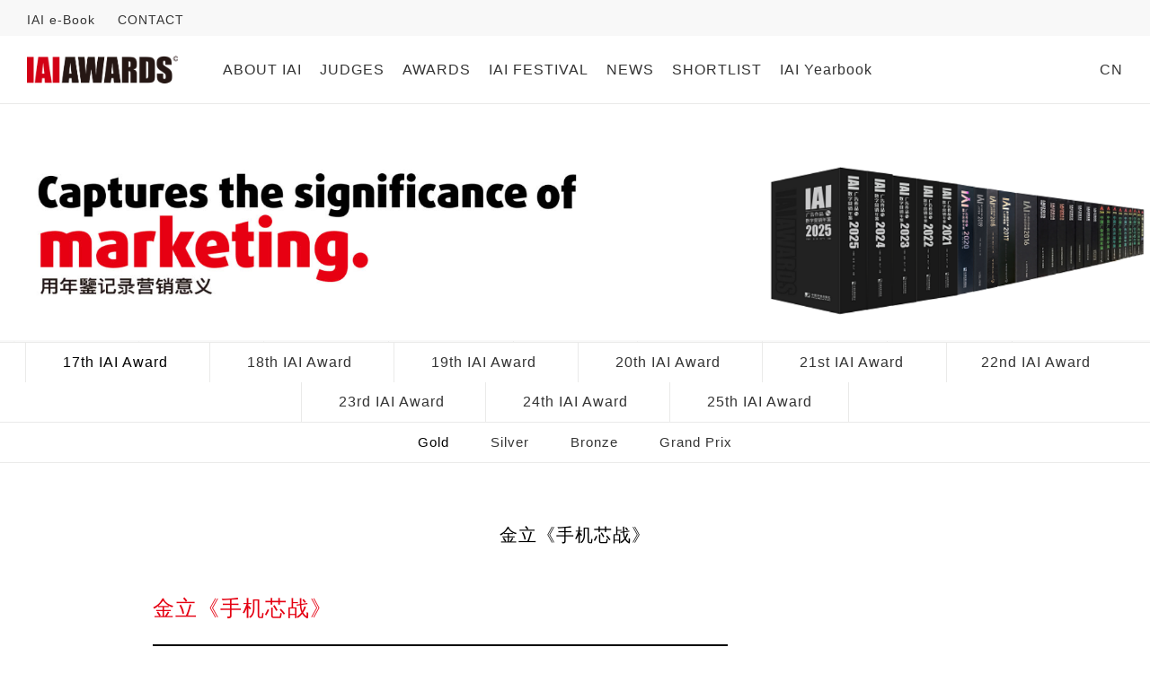

--- FILE ---
content_type: text/html; charset=utf-8
request_url: https://iaiad.com/en/case_en/17th-iai-award/17th-gold/895.html
body_size: 5149
content:

<!DOCTYPE html>
<html>
<head>
	<meta name="viewport" content="width=device-width, initial-scale=1.0, user-scalable=yes"/>
	<meta name="HandheldFriendly" content="true" />
	<meta name="apple-mobile-web-app-capable" content="YES" />
	<meta http-equiv="x-ua-compatible" content="IE=edge,chrome=1">
	<meta http-equiv="content-type" content="text/html; charset=utf-8" />
	<link rel="canonical" href="http://www.iaiad.com/" />
	<title>金立《手机芯战》 |  IAI官网 | IAI传鉴国际广告奖 ：中国知名综合性广告营销奖项</title>
	<meta name="keywords" content="IAI AWARDS, IAI传鉴, IAI FESTIVAL传鉴国际创意节 ，传鉴中国" />
	<meta name="description" content="客户：金立手机
产品/品牌：金立手机
所获奖项：影视类 金奖
获奖单位：华邑品牌数字营销" />
	<link href="/images/LOGO_114X114.png" rel="apple-touch-icon-precomposed" />
	<link rel="stylesheet" href="/media/bootstrap3/bootstrap.min.css" type="text/css" />
	<link rel="stylesheet" href="/media/website/js-css/superfish.css" type="text/css" />
	<script src="/media/jquery.min.js" type="text/javascript"></script>
	<script src="/media/bootstrap3/bootstrap.min.js" type="text/javascript"></script>
	<script type = "text/javascript" src = "/media/website/js-css/superfish.js"></script>
	<link rel="stylesheet" href="/media/website/js-css/common.css" type="text/css" />
		<link rel="stylesheet" href="/media/website/js-css/desktop.css?v=231025" type="text/css" />
	<!-- script src="/media/website/js-css/desktop.js" type="text/javascript"></script -->
		<script type="text/javascript">
			var language = "en";
		</script>
</head>

<body>
	<div id="all">
		<header id="header" >
	<div class="topmenu-Wrapper">
		<div class="container header_box">
			<div class="top">
				<ul class="nav menu_top pull-left">
				
									<li><a href="/awards/" target='_blank'>IAI e-Book</a></li>
									<li><a href="/en/contact/index.html" >CONTACT</a></li>
								</ul>
				<div class="menu_top pull-right" id="member"></div>
			</div>
			<div class="clearfix"></div>
		</div>
	</div>

	<div class="container header_box" style="position:relative;">
		<div id="logo">
			<a href="/"><img src="/images/logo-v3.png" style="height:45px;width:auto;" /></a>
		</div>

		<div class="main_menu_left">
			<ul class="nav sf-menu">
				
								<li>
					<a href="/en/about-iai/introduce/index.html" >ABOUT IAI</a>
										<ul class="nav-child">
											<li>
							<a href="/en/about-iai/introduce/index.html" >
								INTRODUCE							</a>
						</li>
											<li>
							<a href="/en/about-iai/review-rules/index.html" >
								RULE							</a>
						</li>
											<li>
							<a href="/en/about-iai/previous-review/index.html" >
								JUDGE							</a>
						</li>
										</ul>
									</li>
								<li>
					<a href="/en/judges_en/exe-committee_en/index.html" >JUDGES</a>
										<ul class="nav-child">
											<li>
							<a href="/en/judges_en/presidium_en/index.html" >
								CHAIRMAN							</a>
						</li>
											<li>
							<a href="/en/judges_en/exe-committee_en/index.html" >
								EXE COMMITTEE							</a>
						</li>
											<li>
							<a href="/en/judges_en/evaluation-committee/academic_en/index.html" >
								MEMBER							</a>
						</li>
											<li>
							<a href="/en/judges_en/new_judges/index.html" >
								New Judges							</a>
						</li>
										</ul>
									</li>
								<li>
					<a href="/en/case_en/20th-iai-award/20th-gold/index.html" >AWARDS</a>
										<ul class="nav-child">
											<li>
							<a href="/en/case_en/17th-iai-award/17th-gold/index.html" >
								17th IAI Award							</a>
						</li>
											<li>
							<a href="/en/case_en/18th-iai-award/18th-gold/index.html" >
								18th IAI Award							</a>
						</li>
											<li>
							<a href="/en/case_en/19th-iai-award/19th-gold/index.html" >
								19th IAI Award							</a>
						</li>
											<li>
							<a href="/en/case_en/20th-iai-award/20th-gold/index.html" >
								20th IAI Award							</a>
						</li>
											<li>
							<a href="/en/case_en/21th-iai-award/21th-gold/index.html" >
								21st IAI Award							</a>
						</li>
											<li>
							<a href="/en/case_en/22nd-iai-award/22nd-gold/index.html" >
								22nd IAI Award							</a>
						</li>
											<li>
							<a href="/en/case_en/23rd-iai-award/23rd-gold/index.html" >
								23rd IAI Award							</a>
						</li>
											<li>
							<a href="/en/case_en/24th-iai-award/24th-gold/index.html" >
								24th IAI Award							</a>
						</li>
											<li>
							<a href="/en/case_en/25th-iai-award/25th-gold/index.html" >
								25th IAI Award							</a>
						</li>
										</ul>
									</li>
								<li>
					<a href="/en/iai_festival/iai-festival-2019/index.html" >IAI FESTIVAL</a>
										<ul class="nav-child">
											<li>
							<a href="/en/iai_festival/partner_en/index.html" >
								INTRODUCTION AND PARTNER							</a>
						</li>
											<li>
							<a href="/en/iai_festival/iai-festival-2025/index.html" >
								IAI FESTIVAL  2025							</a>
						</li>
											<li>
							<a href="/en/iai_festival/iai-festival-2024/index.html" >
								IAI FESTIVAL  2024							</a>
						</li>
											<li>
							<a href="/en/iai_festival/iai-festival-2023/index.html" >
								IAI FESTIVAL 2023							</a>
						</li>
											<li>
							<a href="/en/iai_festival/iai-festival-2022/index.html" >
								IAI FESTIVAL 2022							</a>
						</li>
											<li>
							<a href="/en/iai_festival/iai-festival-2021/index.html" >
								IAI FESTIVAL 2021							</a>
						</li>
											<li>
							<a href="/en/iai_festival/iai-festival-2020/index.html" >
								IAI FESTIVAL 2020							</a>
						</li>
											<li>
							<a href="/en/iai_festival/iai-festival-2019/index.html" >
								IAI FESTIVAL 2019							</a>
						</li>
											<li>
							<a href="/en/iai_festival/iai-festival-2018/index.html" >
								IAI FESTIVAL 2018							</a>
						</li>
											<li>
							<a href="/en/iai_festival/iai-festival-2017/index.html" >
								IAI FESTIVAL 2017							</a>
						</li>
										</ul>
									</li>
								<li>
					<a href="/en/iai_news_en/index.html" >NEWS</a>
									</li>
								<li>
					<a href="/#" >SHORTLIST</a>
										<ul class="nav-child">
											<li>
							<a href="/en/shortlist/21/index.html" >
								21st IAI Shortlist							</a>
						</li>
											<li>
							<a href="/en/shortlist/22/index.html" >
								22nd IAI Shortlist							</a>
						</li>
											<li>
							<a href="/en/shortlist/23/index.html" >
								23rd IAI Shortlist							</a>
						</li>
											<li>
							<a href="/en/shortlist/24/index.html" >
								24th IAI Shortlist							</a>
						</li>
											<li>
							<a href="/en/shortlist/25/index.html" >
								25th IAI Shortlist							</a>
						</li>
										</ul>
									</li>
								<li>
					<a href="/en/iai-yearbook-/index.html" >IAI Yearbook</a>
									</li>
							</ul>
		</div>

		<div class="main_menu_right">
			<ul class="nav menu_main">
								<li><a href="/cn" style="margin-left:15px;">CN</a></li>
							</ul>
		</div>
	</div>
</header>


<script type="text/javascript">
	jQuery(document).ready(function(){
        jQuery("ul.sf-menu").superfish({
            animation:  {opacity:'show', height:'show', width:'show'},
            delay:      0,
			speed:      150,
			cssArrows:	false
		});
    });
</script>

			<div class="category_title"><img src="/images/banners/3.jpg" width="100%"></div>

<div class="category_lv2">
		<div class="item active">
		<a href="/en/case_en/17th-iai-award/17th-gold/index.html" >17th IAI Award</a>
	</div>
		<div class="item ">
		<a href="/en/case_en/18th-iai-award/18th-gold/index.html" >18th IAI Award</a>
	</div>
		<div class="item ">
		<a href="/en/case_en/19th-iai-award/19th-gold/index.html" >19th IAI Award</a>
	</div>
		<div class="item ">
		<a href="/en/case_en/20th-iai-award/20th-gold/index.html" >20th IAI Award</a>
	</div>
		<div class="item ">
		<a href="/en/case_en/21th-iai-award/21th-gold/index.html" >21st IAI Award</a>
	</div>
		<div class="item ">
		<a href="/en/case_en/22nd-iai-award/22nd-gold/index.html" >22nd IAI Award</a>
	</div>
		<div class="item ">
		<a href="/en/case_en/23rd-iai-award/23rd-gold/index.html" >23rd IAI Award</a>
	</div>
		<div class="item ">
		<a href="/en/case_en/24th-iai-award/24th-gold/index.html" >24th IAI Award</a>
	</div>
		<div class="item ">
		<a href="/en/case_en/25th-iai-award/25th-gold/index.html" >25th IAI Award</a>
	</div>
	</div>
<div style="border-top: 1px solid #eaeae9;"></div>
<div class="category_lv3">
	<div class="item active">
		<a href="/en/case_en/17th-iai-award/17th-gold/index.html" >Gold</a>
	</div>
	<div class="item ">
		<a href="/en/case_en/17th-iai-award/17th-silver/index.html" >Silver</a>
	</div>
	<div class="item ">
		<a href="/en/case_en/17th-iai-award/17th-bronze/index.html" >Bronze</a>
	</div>
	<div class="item ">
		<a href="/en/case_en/17th-iai-award/17th-grand-prix/index.html" >Grand Prix</a>
	</div>
</div>
<div style="margin-bottom: 60px;border-top: 1px solid #eaeae9;"></div>

		<div id="contentarea" class="container">
			<div class="page_article_title">金立《手机芯战》</div>
			<div class="works-title">金立《手机芯战》</div><div class="content"><p><video preload="" controls="controls" type="video/mp4" src="/awards/uploads/2016/006/xinzhan.mp4" width="640" height="480"></video></p><p>&nbsp; &nbsp; &nbsp; &nbsp;
	金立《手机芯战》</p><p>&nbsp; &nbsp; &nbsp; &nbsp;
	声音及字幕：<br/>余文乐：好，放心吧，我能做得到<br/>余文乐：导演，这个戏那么多角色就没有一个适合我，是你觉得我表演的不好吗<br/>冯小刚：你试试这产品经理<br/>余文乐：21世纪什么最重要？安全。所以我的发明就是为了保障用户的手机安全。我让私密空间，支付安全，还有专线通话一起打造了安全的新标准。为什么？因为这手机里有内置安全加密芯片<br/>制片：cut<br/>冯小刚：换一个，友商<br/>余文乐：21世纪什么最重要？安全。为什么金立能做到我们做不到？看，内置安全加密芯片，内置安全加密芯片，内置安全加密芯片！<br/>制片：cut<br/>冯小刚：再换一个，用户<br/>余文乐：21世纪什么最重要？安全。你看我给你买这个手机<br/>女友：为什么是金立手机呀？<br/>余文乐：这台手机内置安全加密芯片，不仅是我们的小秘密可以放在这个私密空间里面，更重要的是可以保障你的消费安全<br/>冯小刚：好了，再换一个，明星，本色出演<br/>余文乐：好<br/>制片：开始<br/>余文乐：这台手机内置安密全<br/>制片：cut<br/>余文乐：sorry sorry 这台手机内置<br/>制片：cut<br/>余文乐：这台手机<br/>制片：cut<br/>余文乐：内置加密芯片<br/>制片：cut<br/>冯小刚：停吧。你，过来一下<br/>冯小刚：怎么回事啊？刚才那几个角色演的都不错呀，怎么演明星倒不会演了<br/>余文乐：你叫我塑造别人的角色我可以，但你叫我演自己我倒不会演了<br/>冯小刚：明星对什么最关心啊？隐私啊，隐私泄露了，这人就跟把底裤扒了满大街裸奔似的。现在这手机内置了安全加密芯片，踏实了，有安全感了，就演这个啊，不难啊<br/>余文乐：那不如你来示范一次，就一次<br/>冯小刚：我来示范？<br/>余文乐：对，拜托，拜托<br/>冯小刚：把你手机给我 走<br/>冯小刚：我给你演一遍，你看着啊。很简单。这只手机，内置了安全加密芯片<br/>余文乐：导演 你忘了说名字了<br/>冯小刚：对对对，忘了说名字。这支金立手机，内置了安全加密芯片<br/>余文乐：导演，能不能来一个完整一点的，完整版<br/>冯小刚：完整的，我英语不行啊<br/>余文乐：没关系，来<br/>冯小刚：就是个意思。这支金立超级续航手机，M6/M6 Plus 内置了安全加密芯片<br/>余文乐：有拍到吗？cut<br/>冯小刚：什么情况<br/>余文乐：恭喜导演成为我们最新的金立手机代言人。恭喜。收工。<br/>冯小刚：什么意思？广告公司？广告公司的人呢？谁是这手机的代言人啊？不是他吗？怎么成我了？<br/>&nbsp;（字幕：两天前）</p><p>&nbsp; &nbsp; &nbsp; &nbsp;
	俞雷：你确定，你能让冯小刚导演把内置安全加密芯片，金立超级续航手机这句广告语说出来，并且说上三遍吗？</p><p>&nbsp; &nbsp; &nbsp; &nbsp;
	余文乐：必须的</p></div><div style="margin: 25px 0;"><h4>动画</h4><div>赵亮</div></div><div style="margin: 25px 0;"><h4>创意说明</h4><div>精准把握手机安全这一社会热点，以冯小刚、余文乐两大IP诠释《手机芯战》，重复核心台词“内置安全加密芯片”10次，并以此撑起6分钟的广告大片，使消费者在观看影片时牢牢记住产品卖点，真正做到广告即病毒。</div></div><hr/><div style="margin: 25px 0;"><p>广告主：金立手机</p><p>产品/品牌：金立手机</p><p>广 告 语：内置安全加密芯片,金立超级续航手机M6/M6 Plus</p><p>最近一次发表时间：2016年11月</p><p>发表媒体：CCTV、北京卫视、东方卫视等电视媒体及网络全渠道</p><p>创意总监：杜卫</p><p>美术指导：区建昌/叶智广</p><p>文案：陈之琛</p><p>客户服务：苏蕾/梁敏敏</p><p>制片：朱春阳</p><p>导演：沈严</p><p>摄影：罗攀</p><p>剪辑：郑呵呵</p><p>音乐：王帆</p></div>			<ul class="pn"><li style="margin-bottom:10px;"><span>&laquo;&laquo; <a href="/en/case_en/17th-iai-award/17th-gold/638.html">华为P9广告-变色龙篇</a></span></li>
<li><span>&raquo;&raquo; <a href="/en/case_en/17th-iai-award/17th-gold/896.html">《活性小分子》篇</a></span></li></ul>		</div> <!-- end contentarea -->
	</div><!-- all -->
	<div class="home_btn_wrapper">
	<div class="container-fluid">
		<div id="icons" class="col-sm-2">
			<div id="icon-1"><a href="https://twitter.com/IAI_AWARDS" target="_blank"></a></div>
			<div id="icon-2"><a href="http://weibo.com/5763790541/manage" target="_blank"></a></div>
			<div id="icon-4"><a href="https://www.facebook.com/iaifestival/?ref=bookmarks" target="_blank"></a></div>
		</div>
		<div  class="col-sm-7">
						<p><img src="/images/bottle.png" class="img-responsive"/></p>		</div>

		<div class="col-sm-3" style="padding-top:2rem;padding-bottom: 2rem;">
			<img src="/images/btn-right.jpg" class="img-responsive"/>
		</div>
	</div>
</div>

<footer id="footer">
	<p style="text-align: center; font-size: 1.2rem;">版权所有&copy; 2026 &nbsp; IAI传鉴国际广告奖 保留所有权利。
	<a href="http://www.beian.miit.gov.cn" target="_blank">京ICP备19049498号-2</a></p>
    <div style="position:absolute;top:20px;right:60px;"><img src="https://iaiad.com/media/website/images/powered.png" /></div>
	<script type="text/javascript" src="//js.users.51.la/20663345.js"></script>
</footer>

<script src="https://res.wx.qq.com/open/js/jweixin-1.6.0.js"></script>
<script>
var result;
url = window.location.href.split('#')[0];
$.ajax({
	type: "GET",
	dataType: "json",
	url: "/wechat/wechat_share/get_info",
	async:false,
	data: {
		url : url
	}
}).done( function(data){
	result = data;
});

wx.config({
	debug: false,
	appId: result.appId,
	timestamp: result.timestamp,
	nonceStr: result.nonceStr,
	signature: result.signature,
	jsApiList: [
		'checkJsApi',
		'onMenuShareTimeline',
		'onMenuShareAppMessage',
		'onMenuShareQQ',
		'onMenuShareWeibo',
		'updateAppMessageShareData',
		'updateTimelineShareData'
	]
});
window.share_config = {
        "share": {
			"imgUrl": "https://www.iaiad.com/images/red_logo.png",
			"desc" : "",
			"title" : document.title,
			"link": window.location.href,
			"success":function(){}
        }
};
wx.ready(function () {
		wx.onMenuShareTimeline(share_config.share);
		wx.onMenuShareAppMessage(share_config.share);
		wx.onMenuShareQQ(share_config.share);
		wx.onMenuShareWeibo(share_config.share);
		wx.updateAppMessageShareData(share_config.share);
		wx.updateTimelineShareData(share_config.share);
});
</script>

</body>
</html>


--- FILE ---
content_type: text/css
request_url: https://iaiad.com/media/website/js-css/superfish.css
body_size: 844
content:
/*** ESSENTIAL STYLES ***/
.sf-menu, .sf-menu * {
	margin: 0;
	padding: 0;
	list-style: none;
}
.sf-menu li {
	position: relative;
}
.sf-menu ul {
	position: absolute;
	display: none;
	top: 100%;
	left: 0;
	z-index: 99;
}
.sf-menu > li {
	float: left;
}
.sf-menu li:hover > ul,
.sf-menu li.sfHover > ul {
	display: block;
}

.sf-menu a {
	display: block;
	position: relative;
	font-size: 1.6rem;
	color: #d8d8d8;
}
.sf-menu ul ul {
	top: 0;
	left: 100%;
}


/*** SKIN ***/
.sf-menu {
	float: left;
}
.sf-menu ul {
	min-width: 20rem; /* allow long menu items to determine submenu width */
	border-top: 4px solid #f00;
	box-shadow: 0px 3px 3px 0px rgba(0,0,0,.2);
}
.sf-menu a {
	text-decoration: none;
}
.sf-menu a:hover,
.sf-menu > li.active > a {
	color: #333333;
	font-weight: bold;
}
.sf-menu li a {
	padding: 15px 10px;
	line-height: 45px;
}
.sf-menu  li:hover{
	background-color: #f8f8f8;
}

.sf-menu li li a {
	line-height: 20px;
	padding: 9px 14px;
}

.sf-menu ul ul li {
	background-color: #9AAEDB;
}

.sf-menu li li{
	background-color: #fff;
}

/*** arrows (for all except IE7) **/
.sf-arrows .sf-with-ul {
	padding-right: 2.5em;
	*padding-right: 1em; /* no CSS arrows for IE7 (lack pseudo-elements) */
}
/* styling for both css and generated arrows */
.sf-arrows .sf-with-ul:after {
	content: '';
	position: absolute;
	top: 50%;
	right: 1em;
	margin-top: -3px;
	height: 0;
	width: 0;
	/* order of following 3 rules important for fallbacks to work */
	border: 5px solid transparent;
	border-top-color: #dFeEFF; /* edit this to suit design (no rgba in IE8) */
	border-top-color: rgba(255,255,255,.5);
}
.sf-arrows > li > .sf-with-ul:focus:after,
.sf-arrows > li:hover > .sf-with-ul:after,
.sf-arrows > .sfHover > .sf-with-ul:after {
	border-top-color: white; /* IE8 fallback colour */
}
/* styling for right-facing arrows */
.sf-arrows ul .sf-with-ul:after {
	margin-top: -5px;
	margin-right: -3px;
	border-color: transparent;
	border-left-color: #dFeEFF; /* edit this to suit design (no rgba in IE8) */
	border-left-color: rgba(255,255,255,.5);
}
.sf-arrows ul li > .sf-with-ul:focus:after,
.sf-arrows ul li:hover > .sf-with-ul:after,
.sf-arrows ul .sfHover > .sf-with-ul:after {
	border-left-color: white;
}


--- FILE ---
content_type: text/css
request_url: https://iaiad.com/media/website/js-css/desktop.css?v=231025
body_size: 669
content:
body {
	color:#444;
	position: relative;
	width: 100%;
	line-height: 150%;
	background: #fff;
	letter-spacing: 1px;
	min-width: 1250px;
	padding-top: 120px;
}

p{
	font-size: 1.6rem;
	line-height: 3rem;
}
table {
	font-size: 1.5rem;
}

.page_article_title{
	color: #000000;
	padding: 1rem;
	font-size: 2rem;
	text-align: center;
	margin-bottom: 5rem;
}
.contentinfo{
	color: #999;
	margin-bottom: 5rem;
	text-align: center;
}

.logo_list{
	background: url(/images/logos-bg.png) repeat-y;
	background-size: 100% auto;
}
.logo_list div{
	min-height: 183px;
}
.logo_list div img{
	position: absolute;
	top: 50%;
	left:0;
	width: 100%;
	margin-top: -25%;
}
/* 会员 */
#member{
	font-size: 1.4rem;
    line-height: 36px;
	color: #000;
}

#member a{
	font-size: 1.2rem;
	border: #000 1px solid;
	padding: 2px 14px;
	border-radius: 12px;
	margin-left: 10px;
}

#member a:first-child{
	color: #fff;
	background-color: #000;
}

/* info-dialog */
body .info-dialog {
	background: transparent;
	border-radius: 4rem;
	overflow: hidden;
}
body .info-dialog .layui-layer-title {
	background-color: transparent;
	border-bottom: none;
	height:0px;

}

body .info-dialog .layui-layer-setwin{
right:30px;top:30px;
}
body .info-dialog .layui-layer-ico{
	background: url(../images/dialog-close.png) no-repeat;
	width:30px;height:30px;
	background-size: contain;
}
body .info-dialog .layui-layer-setwin .layui-layer-close1{
	background-position: 0px 0px;
}
body .info-dialog .layui-layer-setwin .layui-layer-close1:hover {
    opacity: 1;
}


/* 202410 add */
.home_btn_wrapper{
	background-color: #f8f8f8;
}
/* 202507 add */
#contentarea{
	color: #000;
}
